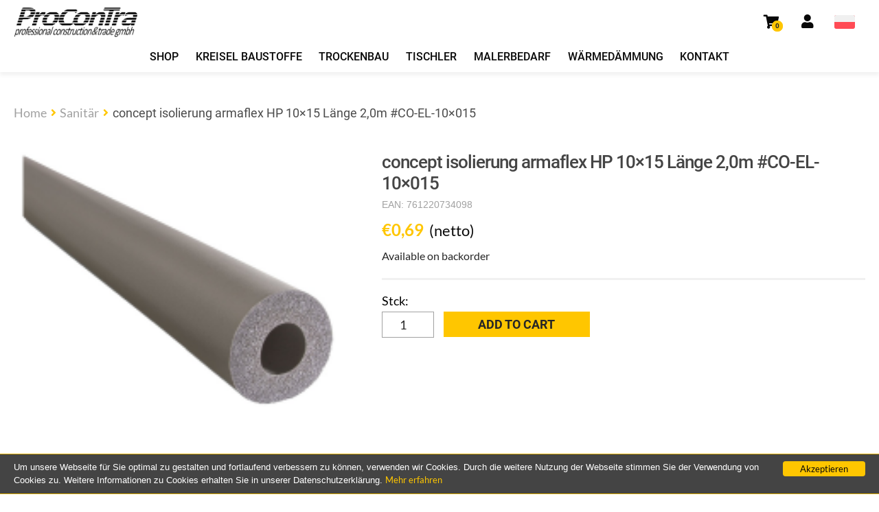

--- FILE ---
content_type: text/html; charset=UTF-8
request_url: https://procontra.shop/produkt/concept-isolierung-armaflex-hp-10x15-laenge-20m-co-el-10x015/
body_size: 14390
content:
<!doctype html>
<html lang="de-DE">

<head>
    <meta name="description" content="Willkommen im Online Baumarkt von ProConTra GMBH. Entdecken Sie hochwertige Baustoffe und eine breite Auswahl für Ihr Bauprojekt. Bei uns finden Sie alles, was Sie für Ihr Bauvorhaben benötigen.">
    <meta charset="UTF-8">
    <meta name="viewport" content="width=device-width, initial-scale=1">
    <link rel="profile" href="http://gmpg.org/xfn/11">
    <link rel="pingback" href="https://procontra.shop/xmlrpc.php">
    <meta name='robots' content='index, follow, max-image-preview:large, max-snippet:-1, max-video-preview:-1' />
<link rel="alternate" hreflang="de" href="https://procontra.shop/produkt/concept-isolierung-armaflex-hp-10x15-laenge-20m-co-el-10x015/" />
<link rel="alternate" hreflang="pl" href="https://procontra.shop/pl/produkt/concept-isolierung-armaflex-hp-10x15-laenge-20m-co-el-10x015/" />
<link rel="alternate" hreflang="x-default" href="https://procontra.shop/produkt/concept-isolierung-armaflex-hp-10x15-laenge-20m-co-el-10x015/" />

	<!-- This site is optimized with the Yoast SEO plugin v21.5 - https://yoast.com/wordpress/plugins/seo/ -->
	<title>concept isolierung armaflex HP 10x15 Länge 2,0m #CO-EL-10x015 - Baumarkt ProConTra GMBH</title>
	<link rel="canonical" href="https://procontra.shop/produkt/concept-isolierung-armaflex-hp-10x15-laenge-20m-co-el-10x015/" />
	<meta property="og:locale" content="de_DE" />
	<meta property="og:type" content="article" />
	<meta property="og:title" content="concept isolierung armaflex HP 10x15 Länge 2,0m #CO-EL-10x015 - Baumarkt ProConTra GMBH" />
	<meta property="og:url" content="https://procontra.shop/produkt/concept-isolierung-armaflex-hp-10x15-laenge-20m-co-el-10x015/" />
	<meta property="og:site_name" content="Baumarkt ProConTra GMBH" />
	<meta property="article:publisher" content="https://www.facebook.com/ProcontraBaustoffe" />
	<meta property="article:modified_time" content="2024-11-06T06:05:10+00:00" />
	<meta property="og:image" content="https://procontra.shop/wp-content/uploads/2023/11/1599030464_q4RR5824.png" />
	<meta property="og:image:width" content="200" />
	<meta property="og:image:height" content="150" />
	<meta property="og:image:type" content="image/png" />
	<meta name="twitter:card" content="summary_large_image" />
	<script type="application/ld+json" class="yoast-schema-graph">{"@context":"https://schema.org","@graph":[{"@type":"WebPage","@id":"https://procontra.shop/produkt/concept-isolierung-armaflex-hp-10x15-laenge-20m-co-el-10x015/","url":"https://procontra.shop/produkt/concept-isolierung-armaflex-hp-10x15-laenge-20m-co-el-10x015/","name":"concept isolierung armaflex HP 10x15 Länge 2,0m #CO-EL-10x015 - Baumarkt ProConTra GMBH","isPartOf":{"@id":"https://procontra.shop/#website"},"primaryImageOfPage":{"@id":"https://procontra.shop/produkt/concept-isolierung-armaflex-hp-10x15-laenge-20m-co-el-10x015/#primaryimage"},"image":{"@id":"https://procontra.shop/produkt/concept-isolierung-armaflex-hp-10x15-laenge-20m-co-el-10x015/#primaryimage"},"thumbnailUrl":"https://procontra.shop/wp-content/uploads/2023/11/1599030464_q4RR5824.png","datePublished":"2023-11-02T10:24:24+00:00","dateModified":"2024-11-06T06:05:10+00:00","breadcrumb":{"@id":"https://procontra.shop/produkt/concept-isolierung-armaflex-hp-10x15-laenge-20m-co-el-10x015/#breadcrumb"},"inLanguage":"de","potentialAction":[{"@type":"ReadAction","target":["https://procontra.shop/produkt/concept-isolierung-armaflex-hp-10x15-laenge-20m-co-el-10x015/"]}]},{"@type":"ImageObject","inLanguage":"de","@id":"https://procontra.shop/produkt/concept-isolierung-armaflex-hp-10x15-laenge-20m-co-el-10x015/#primaryimage","url":"https://procontra.shop/wp-content/uploads/2023/11/1599030464_q4RR5824.png","contentUrl":"https://procontra.shop/wp-content/uploads/2023/11/1599030464_q4RR5824.png","width":200,"height":150},{"@type":"BreadcrumbList","@id":"https://procontra.shop/produkt/concept-isolierung-armaflex-hp-10x15-laenge-20m-co-el-10x015/#breadcrumb","itemListElement":[{"@type":"ListItem","position":1,"name":"Strona główna","item":"https://procontra.shop/"},{"@type":"ListItem","position":2,"name":"Shop","item":"https://procontra.shop/shop/"},{"@type":"ListItem","position":3,"name":"concept isolierung armaflex HP 10&#215;15 Länge 2,0m #CO-EL-10&#215;015"}]},{"@type":"WebSite","@id":"https://procontra.shop/#website","url":"https://procontra.shop/","name":"Baumarkt ProConTra GMBH","description":"SoliDe Grundlagen, SoliDe Materialien","publisher":{"@id":"https://procontra.shop/#organization"},"potentialAction":[{"@type":"SearchAction","target":{"@type":"EntryPoint","urlTemplate":"https://procontra.shop/?s={search_term_string}"},"query-input":"required name=search_term_string"}],"inLanguage":"de"},{"@type":"Organization","@id":"https://procontra.shop/#organization","name":"ProcontraGmbH","alternateName":"ProConTra","url":"https://procontra.shop/","logo":{"@type":"ImageObject","inLanguage":"de","@id":"https://procontra.shop/#/schema/logo/image/","url":"https://procontra.shop/wp-content/uploads/2021/04/cropped-logo-1.png","contentUrl":"https://procontra.shop/wp-content/uploads/2021/04/cropped-logo-1.png","width":400,"height":97,"caption":"ProcontraGmbH"},"image":{"@id":"https://procontra.shop/#/schema/logo/image/"},"sameAs":["https://www.facebook.com/ProcontraBaustoffe"]}]}</script>
	<!-- / Yoast SEO plugin. -->


<link rel='dns-prefetch' href='//www.googletagmanager.com' />
<link rel="alternate" type="application/rss+xml" title="Baumarkt ProConTra GMBH &raquo; Feed" href="https://procontra.shop/feed/" />
<link rel="alternate" type="application/rss+xml" title="Baumarkt ProConTra GMBH &raquo; Kommentar-Feed" href="https://procontra.shop/comments/feed/" />
<link rel="alternate" type="application/rss+xml" title="Baumarkt ProConTra GMBH &raquo; concept isolierung armaflex HP 10&#215;15 Länge 2,0m #CO-EL-10&#215;015-Kommentar-Feed" href="https://procontra.shop/produkt/concept-isolierung-armaflex-hp-10x15-laenge-20m-co-el-10x015/feed/" />
<style id='wp-img-auto-sizes-contain-inline-css'>
img:is([sizes=auto i],[sizes^="auto," i]){contain-intrinsic-size:3000px 1500px}
/*# sourceURL=wp-img-auto-sizes-contain-inline-css */
</style>
<link rel='stylesheet' id='wp-block-library-css' href='https://procontra.shop/wp-includes/css/dist/block-library/style.min.css?ver=6.9' media='all' />
<style id='global-styles-inline-css'>
:root{--wp--preset--aspect-ratio--square: 1;--wp--preset--aspect-ratio--4-3: 4/3;--wp--preset--aspect-ratio--3-4: 3/4;--wp--preset--aspect-ratio--3-2: 3/2;--wp--preset--aspect-ratio--2-3: 2/3;--wp--preset--aspect-ratio--16-9: 16/9;--wp--preset--aspect-ratio--9-16: 9/16;--wp--preset--color--black: #000000;--wp--preset--color--cyan-bluish-gray: #abb8c3;--wp--preset--color--white: #ffffff;--wp--preset--color--pale-pink: #f78da7;--wp--preset--color--vivid-red: #cf2e2e;--wp--preset--color--luminous-vivid-orange: #ff6900;--wp--preset--color--luminous-vivid-amber: #fcb900;--wp--preset--color--light-green-cyan: #7bdcb5;--wp--preset--color--vivid-green-cyan: #00d084;--wp--preset--color--pale-cyan-blue: #8ed1fc;--wp--preset--color--vivid-cyan-blue: #0693e3;--wp--preset--color--vivid-purple: #9b51e0;--wp--preset--gradient--vivid-cyan-blue-to-vivid-purple: linear-gradient(135deg,rgb(6,147,227) 0%,rgb(155,81,224) 100%);--wp--preset--gradient--light-green-cyan-to-vivid-green-cyan: linear-gradient(135deg,rgb(122,220,180) 0%,rgb(0,208,130) 100%);--wp--preset--gradient--luminous-vivid-amber-to-luminous-vivid-orange: linear-gradient(135deg,rgb(252,185,0) 0%,rgb(255,105,0) 100%);--wp--preset--gradient--luminous-vivid-orange-to-vivid-red: linear-gradient(135deg,rgb(255,105,0) 0%,rgb(207,46,46) 100%);--wp--preset--gradient--very-light-gray-to-cyan-bluish-gray: linear-gradient(135deg,rgb(238,238,238) 0%,rgb(169,184,195) 100%);--wp--preset--gradient--cool-to-warm-spectrum: linear-gradient(135deg,rgb(74,234,220) 0%,rgb(151,120,209) 20%,rgb(207,42,186) 40%,rgb(238,44,130) 60%,rgb(251,105,98) 80%,rgb(254,248,76) 100%);--wp--preset--gradient--blush-light-purple: linear-gradient(135deg,rgb(255,206,236) 0%,rgb(152,150,240) 100%);--wp--preset--gradient--blush-bordeaux: linear-gradient(135deg,rgb(254,205,165) 0%,rgb(254,45,45) 50%,rgb(107,0,62) 100%);--wp--preset--gradient--luminous-dusk: linear-gradient(135deg,rgb(255,203,112) 0%,rgb(199,81,192) 50%,rgb(65,88,208) 100%);--wp--preset--gradient--pale-ocean: linear-gradient(135deg,rgb(255,245,203) 0%,rgb(182,227,212) 50%,rgb(51,167,181) 100%);--wp--preset--gradient--electric-grass: linear-gradient(135deg,rgb(202,248,128) 0%,rgb(113,206,126) 100%);--wp--preset--gradient--midnight: linear-gradient(135deg,rgb(2,3,129) 0%,rgb(40,116,252) 100%);--wp--preset--font-size--small: 14px;--wp--preset--font-size--medium: 23px;--wp--preset--font-size--large: 26px;--wp--preset--font-size--x-large: 42px;--wp--preset--font-size--normal: 16px;--wp--preset--font-size--huge: 37px;--wp--preset--spacing--20: 0.44rem;--wp--preset--spacing--30: 0.67rem;--wp--preset--spacing--40: 1rem;--wp--preset--spacing--50: 1.5rem;--wp--preset--spacing--60: 2.25rem;--wp--preset--spacing--70: 3.38rem;--wp--preset--spacing--80: 5.06rem;--wp--preset--shadow--natural: 6px 6px 9px rgba(0, 0, 0, 0.2);--wp--preset--shadow--deep: 12px 12px 50px rgba(0, 0, 0, 0.4);--wp--preset--shadow--sharp: 6px 6px 0px rgba(0, 0, 0, 0.2);--wp--preset--shadow--outlined: 6px 6px 0px -3px rgb(255, 255, 255), 6px 6px rgb(0, 0, 0);--wp--preset--shadow--crisp: 6px 6px 0px rgb(0, 0, 0);}:where(.is-layout-flex){gap: 0.5em;}:where(.is-layout-grid){gap: 0.5em;}body .is-layout-flex{display: flex;}.is-layout-flex{flex-wrap: wrap;align-items: center;}.is-layout-flex > :is(*, div){margin: 0;}body .is-layout-grid{display: grid;}.is-layout-grid > :is(*, div){margin: 0;}:where(.wp-block-columns.is-layout-flex){gap: 2em;}:where(.wp-block-columns.is-layout-grid){gap: 2em;}:where(.wp-block-post-template.is-layout-flex){gap: 1.25em;}:where(.wp-block-post-template.is-layout-grid){gap: 1.25em;}.has-black-color{color: var(--wp--preset--color--black) !important;}.has-cyan-bluish-gray-color{color: var(--wp--preset--color--cyan-bluish-gray) !important;}.has-white-color{color: var(--wp--preset--color--white) !important;}.has-pale-pink-color{color: var(--wp--preset--color--pale-pink) !important;}.has-vivid-red-color{color: var(--wp--preset--color--vivid-red) !important;}.has-luminous-vivid-orange-color{color: var(--wp--preset--color--luminous-vivid-orange) !important;}.has-luminous-vivid-amber-color{color: var(--wp--preset--color--luminous-vivid-amber) !important;}.has-light-green-cyan-color{color: var(--wp--preset--color--light-green-cyan) !important;}.has-vivid-green-cyan-color{color: var(--wp--preset--color--vivid-green-cyan) !important;}.has-pale-cyan-blue-color{color: var(--wp--preset--color--pale-cyan-blue) !important;}.has-vivid-cyan-blue-color{color: var(--wp--preset--color--vivid-cyan-blue) !important;}.has-vivid-purple-color{color: var(--wp--preset--color--vivid-purple) !important;}.has-black-background-color{background-color: var(--wp--preset--color--black) !important;}.has-cyan-bluish-gray-background-color{background-color: var(--wp--preset--color--cyan-bluish-gray) !important;}.has-white-background-color{background-color: var(--wp--preset--color--white) !important;}.has-pale-pink-background-color{background-color: var(--wp--preset--color--pale-pink) !important;}.has-vivid-red-background-color{background-color: var(--wp--preset--color--vivid-red) !important;}.has-luminous-vivid-orange-background-color{background-color: var(--wp--preset--color--luminous-vivid-orange) !important;}.has-luminous-vivid-amber-background-color{background-color: var(--wp--preset--color--luminous-vivid-amber) !important;}.has-light-green-cyan-background-color{background-color: var(--wp--preset--color--light-green-cyan) !important;}.has-vivid-green-cyan-background-color{background-color: var(--wp--preset--color--vivid-green-cyan) !important;}.has-pale-cyan-blue-background-color{background-color: var(--wp--preset--color--pale-cyan-blue) !important;}.has-vivid-cyan-blue-background-color{background-color: var(--wp--preset--color--vivid-cyan-blue) !important;}.has-vivid-purple-background-color{background-color: var(--wp--preset--color--vivid-purple) !important;}.has-black-border-color{border-color: var(--wp--preset--color--black) !important;}.has-cyan-bluish-gray-border-color{border-color: var(--wp--preset--color--cyan-bluish-gray) !important;}.has-white-border-color{border-color: var(--wp--preset--color--white) !important;}.has-pale-pink-border-color{border-color: var(--wp--preset--color--pale-pink) !important;}.has-vivid-red-border-color{border-color: var(--wp--preset--color--vivid-red) !important;}.has-luminous-vivid-orange-border-color{border-color: var(--wp--preset--color--luminous-vivid-orange) !important;}.has-luminous-vivid-amber-border-color{border-color: var(--wp--preset--color--luminous-vivid-amber) !important;}.has-light-green-cyan-border-color{border-color: var(--wp--preset--color--light-green-cyan) !important;}.has-vivid-green-cyan-border-color{border-color: var(--wp--preset--color--vivid-green-cyan) !important;}.has-pale-cyan-blue-border-color{border-color: var(--wp--preset--color--pale-cyan-blue) !important;}.has-vivid-cyan-blue-border-color{border-color: var(--wp--preset--color--vivid-cyan-blue) !important;}.has-vivid-purple-border-color{border-color: var(--wp--preset--color--vivid-purple) !important;}.has-vivid-cyan-blue-to-vivid-purple-gradient-background{background: var(--wp--preset--gradient--vivid-cyan-blue-to-vivid-purple) !important;}.has-light-green-cyan-to-vivid-green-cyan-gradient-background{background: var(--wp--preset--gradient--light-green-cyan-to-vivid-green-cyan) !important;}.has-luminous-vivid-amber-to-luminous-vivid-orange-gradient-background{background: var(--wp--preset--gradient--luminous-vivid-amber-to-luminous-vivid-orange) !important;}.has-luminous-vivid-orange-to-vivid-red-gradient-background{background: var(--wp--preset--gradient--luminous-vivid-orange-to-vivid-red) !important;}.has-very-light-gray-to-cyan-bluish-gray-gradient-background{background: var(--wp--preset--gradient--very-light-gray-to-cyan-bluish-gray) !important;}.has-cool-to-warm-spectrum-gradient-background{background: var(--wp--preset--gradient--cool-to-warm-spectrum) !important;}.has-blush-light-purple-gradient-background{background: var(--wp--preset--gradient--blush-light-purple) !important;}.has-blush-bordeaux-gradient-background{background: var(--wp--preset--gradient--blush-bordeaux) !important;}.has-luminous-dusk-gradient-background{background: var(--wp--preset--gradient--luminous-dusk) !important;}.has-pale-ocean-gradient-background{background: var(--wp--preset--gradient--pale-ocean) !important;}.has-electric-grass-gradient-background{background: var(--wp--preset--gradient--electric-grass) !important;}.has-midnight-gradient-background{background: var(--wp--preset--gradient--midnight) !important;}.has-small-font-size{font-size: var(--wp--preset--font-size--small) !important;}.has-medium-font-size{font-size: var(--wp--preset--font-size--medium) !important;}.has-large-font-size{font-size: var(--wp--preset--font-size--large) !important;}.has-x-large-font-size{font-size: var(--wp--preset--font-size--x-large) !important;}
/*# sourceURL=global-styles-inline-css */
</style>

<style id='classic-theme-styles-inline-css'>
/*! This file is auto-generated */
.wp-block-button__link{color:#fff;background-color:#32373c;border-radius:9999px;box-shadow:none;text-decoration:none;padding:calc(.667em + 2px) calc(1.333em + 2px);font-size:1.125em}.wp-block-file__button{background:#32373c;color:#fff;text-decoration:none}
/*# sourceURL=/wp-includes/css/classic-themes.min.css */
</style>
<link rel='stylesheet' id='storefront-gutenberg-blocks-css' href='https://procontra.shop/wp-content/themes/storefront/assets/css/base/gutenberg-blocks.css?ver=4.5.2' media='all' />
<style id='storefront-gutenberg-blocks-inline-css'>

				.wp-block-button__link:not(.has-text-color) {
					color: #333333;
				}

				.wp-block-button__link:not(.has-text-color):hover,
				.wp-block-button__link:not(.has-text-color):focus,
				.wp-block-button__link:not(.has-text-color):active {
					color: #333333;
				}

				.wp-block-button__link:not(.has-background) {
					background-color: #eeeeee;
				}

				.wp-block-button__link:not(.has-background):hover,
				.wp-block-button__link:not(.has-background):focus,
				.wp-block-button__link:not(.has-background):active {
					border-color: #d5d5d5;
					background-color: #d5d5d5;
				}

				.wc-block-grid__products .wc-block-grid__product .wp-block-button__link {
					background-color: #eeeeee;
					border-color: #eeeeee;
					color: #333333;
				}

				.wp-block-quote footer,
				.wp-block-quote cite,
				.wp-block-quote__citation {
					color: #6d6d6d;
				}

				.wp-block-pullquote cite,
				.wp-block-pullquote footer,
				.wp-block-pullquote__citation {
					color: #6d6d6d;
				}

				.wp-block-image figcaption {
					color: #6d6d6d;
				}

				.wp-block-separator.is-style-dots::before {
					color: #333333;
				}

				.wp-block-file a.wp-block-file__button {
					color: #333333;
					background-color: #eeeeee;
					border-color: #eeeeee;
				}

				.wp-block-file a.wp-block-file__button:hover,
				.wp-block-file a.wp-block-file__button:focus,
				.wp-block-file a.wp-block-file__button:active {
					color: #333333;
					background-color: #d5d5d5;
				}

				.wp-block-code,
				.wp-block-preformatted pre {
					color: #6d6d6d;
				}

				.wp-block-table:not( .has-background ):not( .is-style-stripes ) tbody tr:nth-child(2n) td {
					background-color: #fdfdfd;
				}

				.wp-block-cover .wp-block-cover__inner-container h1:not(.has-text-color),
				.wp-block-cover .wp-block-cover__inner-container h2:not(.has-text-color),
				.wp-block-cover .wp-block-cover__inner-container h3:not(.has-text-color),
				.wp-block-cover .wp-block-cover__inner-container h4:not(.has-text-color),
				.wp-block-cover .wp-block-cover__inner-container h5:not(.has-text-color),
				.wp-block-cover .wp-block-cover__inner-container h6:not(.has-text-color) {
					color: #000000;
				}

				.wc-block-components-price-slider__range-input-progress,
				.rtl .wc-block-components-price-slider__range-input-progress {
					--range-color: #7f54b3;
				}

				/* Target only IE11 */
				@media all and (-ms-high-contrast: none), (-ms-high-contrast: active) {
					.wc-block-components-price-slider__range-input-progress {
						background: #7f54b3;
					}
				}

				.wc-block-components-button:not(.is-link) {
					background-color: #333333;
					color: #ffffff;
				}

				.wc-block-components-button:not(.is-link):hover,
				.wc-block-components-button:not(.is-link):focus,
				.wc-block-components-button:not(.is-link):active {
					background-color: #1a1a1a;
					color: #ffffff;
				}

				.wc-block-components-button:not(.is-link):disabled {
					background-color: #333333;
					color: #ffffff;
				}

				.wc-block-cart__submit-container {
					background-color: #ffffff;
				}

				.wc-block-cart__submit-container::before {
					color: rgba(220,220,220,0.5);
				}

				.wc-block-components-order-summary-item__quantity {
					background-color: #ffffff;
					border-color: #6d6d6d;
					box-shadow: 0 0 0 2px #ffffff;
					color: #6d6d6d;
				}
			
/*# sourceURL=storefront-gutenberg-blocks-inline-css */
</style>
<link rel='stylesheet' id='wpml-blocks-css' href='https://procontra.shop/wp-content/plugins/sitepress-multilingual-cms/dist/css/blocks/styles.css?ver=4.6.8' media='all' />
<link rel='stylesheet' id='contact-form-7-css' href='https://procontra.shop/wp-content/plugins/contact-form-7/includes/css/styles.css?ver=6.1.4' media='all' />
<link rel='stylesheet' id='photoswipe-css' href='https://procontra.shop/wp-content/plugins/woocommerce/assets/css/photoswipe/photoswipe.min.css?ver=8.3.3' media='all' />
<link rel='stylesheet' id='photoswipe-default-skin-css' href='https://procontra.shop/wp-content/plugins/woocommerce/assets/css/photoswipe/default-skin/default-skin.min.css?ver=8.3.3' media='all' />
<style id='woocommerce-inline-inline-css'>
.woocommerce form .form-row .required { visibility: visible; }
/*# sourceURL=woocommerce-inline-inline-css */
</style>
<link rel='stylesheet' id='wpml-menu-item-0-css' href='https://procontra.shop/wp-content/plugins/sitepress-multilingual-cms/templates/language-switchers/menu-item/style.min.css?ver=1' media='all' />
<link rel='stylesheet' id='storefront-style-css' href='https://procontra.shop/wp-content/themes/storefront/style.css?ver=4.5.2' media='all' />
<style id='storefront-style-inline-css'>

			.main-navigation ul li a,
			.site-title a,
			ul.menu li a,
			.site-branding h1 a,
			button.menu-toggle,
			button.menu-toggle:hover,
			.handheld-navigation .dropdown-toggle {
				color: #333333;
			}

			button.menu-toggle,
			button.menu-toggle:hover {
				border-color: #333333;
			}

			.main-navigation ul li a:hover,
			.main-navigation ul li:hover > a,
			.site-title a:hover,
			.site-header ul.menu li.current-menu-item > a {
				color: #747474;
			}

			table:not( .has-background ) th {
				background-color: #f8f8f8;
			}

			table:not( .has-background ) tbody td {
				background-color: #fdfdfd;
			}

			table:not( .has-background ) tbody tr:nth-child(2n) td,
			fieldset,
			fieldset legend {
				background-color: #fbfbfb;
			}

			.site-header,
			.secondary-navigation ul ul,
			.main-navigation ul.menu > li.menu-item-has-children:after,
			.secondary-navigation ul.menu ul,
			.storefront-handheld-footer-bar,
			.storefront-handheld-footer-bar ul li > a,
			.storefront-handheld-footer-bar ul li.search .site-search,
			button.menu-toggle,
			button.menu-toggle:hover {
				background-color: #ffffff;
			}

			p.site-description,
			.site-header,
			.storefront-handheld-footer-bar {
				color: #404040;
			}

			button.menu-toggle:after,
			button.menu-toggle:before,
			button.menu-toggle span:before {
				background-color: #333333;
			}

			h1, h2, h3, h4, h5, h6, .wc-block-grid__product-title {
				color: #333333;
			}

			.widget h1 {
				border-bottom-color: #333333;
			}

			body,
			.secondary-navigation a {
				color: #6d6d6d;
			}

			.widget-area .widget a,
			.hentry .entry-header .posted-on a,
			.hentry .entry-header .post-author a,
			.hentry .entry-header .post-comments a,
			.hentry .entry-header .byline a {
				color: #727272;
			}

			a {
				color: #7f54b3;
			}

			a:focus,
			button:focus,
			.button.alt:focus,
			input:focus,
			textarea:focus,
			input[type="button"]:focus,
			input[type="reset"]:focus,
			input[type="submit"]:focus,
			input[type="email"]:focus,
			input[type="tel"]:focus,
			input[type="url"]:focus,
			input[type="password"]:focus,
			input[type="search"]:focus {
				outline-color: #7f54b3;
			}

			button, input[type="button"], input[type="reset"], input[type="submit"], .button, .widget a.button {
				background-color: #eeeeee;
				border-color: #eeeeee;
				color: #333333;
			}

			button:hover, input[type="button"]:hover, input[type="reset"]:hover, input[type="submit"]:hover, .button:hover, .widget a.button:hover {
				background-color: #d5d5d5;
				border-color: #d5d5d5;
				color: #333333;
			}

			button.alt, input[type="button"].alt, input[type="reset"].alt, input[type="submit"].alt, .button.alt, .widget-area .widget a.button.alt {
				background-color: #333333;
				border-color: #333333;
				color: #ffffff;
			}

			button.alt:hover, input[type="button"].alt:hover, input[type="reset"].alt:hover, input[type="submit"].alt:hover, .button.alt:hover, .widget-area .widget a.button.alt:hover {
				background-color: #1a1a1a;
				border-color: #1a1a1a;
				color: #ffffff;
			}

			.pagination .page-numbers li .page-numbers.current {
				background-color: #e6e6e6;
				color: #636363;
			}

			#comments .comment-list .comment-content .comment-text {
				background-color: #f8f8f8;
			}

			.site-footer {
				background-color: #f0f0f0;
				color: #6d6d6d;
			}

			.site-footer a:not(.button):not(.components-button) {
				color: #333333;
			}

			.site-footer .storefront-handheld-footer-bar a:not(.button):not(.components-button) {
				color: #333333;
			}

			.site-footer h1, .site-footer h2, .site-footer h3, .site-footer h4, .site-footer h5, .site-footer h6, .site-footer .widget .widget-title, .site-footer .widget .widgettitle {
				color: #333333;
			}

			.page-template-template-homepage.has-post-thumbnail .type-page.has-post-thumbnail .entry-title {
				color: #000000;
			}

			.page-template-template-homepage.has-post-thumbnail .type-page.has-post-thumbnail .entry-content {
				color: #000000;
			}

			@media screen and ( min-width: 768px ) {
				.secondary-navigation ul.menu a:hover {
					color: #595959;
				}

				.secondary-navigation ul.menu a {
					color: #404040;
				}

				.main-navigation ul.menu ul.sub-menu,
				.main-navigation ul.nav-menu ul.children {
					background-color: #f0f0f0;
				}

				.site-header {
					border-bottom-color: #f0f0f0;
				}
			}
/*# sourceURL=storefront-style-inline-css */
</style>
<link rel='stylesheet' id='cwt-css' href='https://procontra.shop/wp-content/themes/storefront-child/dist/main.css?ver=1.0.6' media='all' />
<link rel='stylesheet' id='storefront-icons-css' href='https://procontra.shop/wp-content/themes/storefront/assets/css/base/icons.css?ver=4.5.2' media='all' />
<link rel='stylesheet' id='storefront-woocommerce-style-css' href='https://procontra.shop/wp-content/themes/storefront/assets/css/woocommerce/woocommerce.css?ver=4.5.2' media='all' />
<style id='storefront-woocommerce-style-inline-css'>
@font-face {
				font-family: star;
				src: url(https://procontra.shop/wp-content/plugins/woocommerce/assets/fonts/star.eot);
				src:
					url(https://procontra.shop/wp-content/plugins/woocommerce/assets/fonts/star.eot?#iefix) format("embedded-opentype"),
					url(https://procontra.shop/wp-content/plugins/woocommerce/assets/fonts/star.woff) format("woff"),
					url(https://procontra.shop/wp-content/plugins/woocommerce/assets/fonts/star.ttf) format("truetype"),
					url(https://procontra.shop/wp-content/plugins/woocommerce/assets/fonts/star.svg#star) format("svg");
				font-weight: 400;
				font-style: normal;
			}
			@font-face {
				font-family: WooCommerce;
				src: url(https://procontra.shop/wp-content/plugins/woocommerce/assets/fonts/WooCommerce.eot);
				src:
					url(https://procontra.shop/wp-content/plugins/woocommerce/assets/fonts/WooCommerce.eot?#iefix) format("embedded-opentype"),
					url(https://procontra.shop/wp-content/plugins/woocommerce/assets/fonts/WooCommerce.woff) format("woff"),
					url(https://procontra.shop/wp-content/plugins/woocommerce/assets/fonts/WooCommerce.ttf) format("truetype"),
					url(https://procontra.shop/wp-content/plugins/woocommerce/assets/fonts/WooCommerce.svg#WooCommerce) format("svg");
				font-weight: 400;
				font-style: normal;
			}

			a.cart-contents,
			.site-header-cart .widget_shopping_cart a {
				color: #333333;
			}

			a.cart-contents:hover,
			.site-header-cart .widget_shopping_cart a:hover,
			.site-header-cart:hover > li > a {
				color: #747474;
			}

			table.cart td.product-remove,
			table.cart td.actions {
				border-top-color: #ffffff;
			}

			.storefront-handheld-footer-bar ul li.cart .count {
				background-color: #333333;
				color: #ffffff;
				border-color: #ffffff;
			}

			.woocommerce-tabs ul.tabs li.active a,
			ul.products li.product .price,
			.onsale,
			.wc-block-grid__product-onsale,
			.widget_search form:before,
			.widget_product_search form:before {
				color: #6d6d6d;
			}

			.woocommerce-breadcrumb a,
			a.woocommerce-review-link,
			.product_meta a {
				color: #727272;
			}

			.wc-block-grid__product-onsale,
			.onsale {
				border-color: #6d6d6d;
			}

			.star-rating span:before,
			.quantity .plus, .quantity .minus,
			p.stars a:hover:after,
			p.stars a:after,
			.star-rating span:before,
			#payment .payment_methods li input[type=radio]:first-child:checked+label:before {
				color: #7f54b3;
			}

			.widget_price_filter .ui-slider .ui-slider-range,
			.widget_price_filter .ui-slider .ui-slider-handle {
				background-color: #7f54b3;
			}

			.order_details {
				background-color: #f8f8f8;
			}

			.order_details > li {
				border-bottom: 1px dotted #e3e3e3;
			}

			.order_details:before,
			.order_details:after {
				background: -webkit-linear-gradient(transparent 0,transparent 0),-webkit-linear-gradient(135deg,#f8f8f8 33.33%,transparent 33.33%),-webkit-linear-gradient(45deg,#f8f8f8 33.33%,transparent 33.33%)
			}

			#order_review {
				background-color: #ffffff;
			}

			#payment .payment_methods > li .payment_box,
			#payment .place-order {
				background-color: #fafafa;
			}

			#payment .payment_methods > li:not(.woocommerce-notice) {
				background-color: #f5f5f5;
			}

			#payment .payment_methods > li:not(.woocommerce-notice):hover {
				background-color: #f0f0f0;
			}

			.woocommerce-pagination .page-numbers li .page-numbers.current {
				background-color: #e6e6e6;
				color: #636363;
			}

			.wc-block-grid__product-onsale,
			.onsale,
			.woocommerce-pagination .page-numbers li .page-numbers:not(.current) {
				color: #6d6d6d;
			}

			p.stars a:before,
			p.stars a:hover~a:before,
			p.stars.selected a.active~a:before {
				color: #6d6d6d;
			}

			p.stars.selected a.active:before,
			p.stars:hover a:before,
			p.stars.selected a:not(.active):before,
			p.stars.selected a.active:before {
				color: #7f54b3;
			}

			.single-product div.product .woocommerce-product-gallery .woocommerce-product-gallery__trigger {
				background-color: #eeeeee;
				color: #333333;
			}

			.single-product div.product .woocommerce-product-gallery .woocommerce-product-gallery__trigger:hover {
				background-color: #d5d5d5;
				border-color: #d5d5d5;
				color: #333333;
			}

			.button.added_to_cart:focus,
			.button.wc-forward:focus {
				outline-color: #7f54b3;
			}

			.added_to_cart,
			.site-header-cart .widget_shopping_cart a.button,
			.wc-block-grid__products .wc-block-grid__product .wp-block-button__link {
				background-color: #eeeeee;
				border-color: #eeeeee;
				color: #333333;
			}

			.added_to_cart:hover,
			.site-header-cart .widget_shopping_cart a.button:hover,
			.wc-block-grid__products .wc-block-grid__product .wp-block-button__link:hover {
				background-color: #d5d5d5;
				border-color: #d5d5d5;
				color: #333333;
			}

			.added_to_cart.alt, .added_to_cart, .widget a.button.checkout {
				background-color: #333333;
				border-color: #333333;
				color: #ffffff;
			}

			.added_to_cart.alt:hover, .added_to_cart:hover, .widget a.button.checkout:hover {
				background-color: #1a1a1a;
				border-color: #1a1a1a;
				color: #ffffff;
			}

			.button.loading {
				color: #eeeeee;
			}

			.button.loading:hover {
				background-color: #eeeeee;
			}

			.button.loading:after {
				color: #333333;
			}

			@media screen and ( min-width: 768px ) {
				.site-header-cart .widget_shopping_cart,
				.site-header .product_list_widget li .quantity {
					color: #404040;
				}

				.site-header-cart .widget_shopping_cart .buttons,
				.site-header-cart .widget_shopping_cart .total {
					background-color: #f5f5f5;
				}

				.site-header-cart .widget_shopping_cart {
					background-color: #f0f0f0;
				}
			}
				.storefront-product-pagination a {
					color: #6d6d6d;
					background-color: #ffffff;
				}
				.storefront-sticky-add-to-cart {
					color: #6d6d6d;
					background-color: #ffffff;
				}

				.storefront-sticky-add-to-cart a:not(.button) {
					color: #333333;
				}
/*# sourceURL=storefront-woocommerce-style-inline-css */
</style>
<link rel='stylesheet' id='storefront-child-style-css' href='https://procontra.shop/wp-content/themes/storefront-child/style.css?ver=1.0.6' media='all' />
<script id="wpml-cookie-js-extra">
var wpml_cookies = {"wp-wpml_current_language":{"value":"de","expires":1,"path":"/"}};
var wpml_cookies = {"wp-wpml_current_language":{"value":"de","expires":1,"path":"/"}};
//# sourceURL=wpml-cookie-js-extra
</script>
<script src="https://procontra.shop/wp-content/plugins/sitepress-multilingual-cms/res/js/cookies/language-cookie.js?ver=4.6.8" id="wpml-cookie-js" defer data-wp-strategy="defer"></script>
<script src="https://procontra.shop/wp-includes/js/jquery/jquery.min.js?ver=3.7.1" id="jquery-core-js"></script>
<script src="https://procontra.shop/wp-includes/js/jquery/jquery-migrate.min.js?ver=3.4.1" id="jquery-migrate-js"></script>
<script src="https://procontra.shop/wp-content/plugins/woocommerce/assets/js/jquery-blockui/jquery.blockUI.min.js?ver=2.7.0-wc.8.3.3" id="jquery-blockui-js" defer data-wp-strategy="defer"></script>
<script id="wc-add-to-cart-js-extra">
var wc_add_to_cart_params = {"ajax_url":"/wp-admin/admin-ajax.php","wc_ajax_url":"/?wc-ajax=%%endpoint%%","i18n_view_cart":"View cart","cart_url":"https://procontra.shop/warenkorb/","is_cart":"","cart_redirect_after_add":"no"};
//# sourceURL=wc-add-to-cart-js-extra
</script>
<script src="https://procontra.shop/wp-content/plugins/woocommerce/assets/js/frontend/add-to-cart.min.js?ver=8.3.3" id="wc-add-to-cart-js" defer data-wp-strategy="defer"></script>
<script src="https://procontra.shop/wp-content/plugins/woocommerce/assets/js/zoom/jquery.zoom.min.js?ver=1.7.21-wc.8.3.3" id="zoom-js" defer data-wp-strategy="defer"></script>
<script src="https://procontra.shop/wp-content/plugins/woocommerce/assets/js/flexslider/jquery.flexslider.min.js?ver=2.7.2-wc.8.3.3" id="flexslider-js" defer data-wp-strategy="defer"></script>
<script src="https://procontra.shop/wp-content/plugins/woocommerce/assets/js/photoswipe/photoswipe.min.js?ver=4.1.1-wc.8.3.3" id="photoswipe-js" defer data-wp-strategy="defer"></script>
<script src="https://procontra.shop/wp-content/plugins/woocommerce/assets/js/photoswipe/photoswipe-ui-default.min.js?ver=4.1.1-wc.8.3.3" id="photoswipe-ui-default-js" defer data-wp-strategy="defer"></script>
<script id="wc-single-product-js-extra">
var wc_single_product_params = {"i18n_required_rating_text":"Please select a rating","review_rating_required":"yes","flexslider":{"rtl":false,"animation":"slide","smoothHeight":true,"directionNav":false,"controlNav":"thumbnails","slideshow":false,"animationSpeed":500,"animationLoop":false,"allowOneSlide":false},"zoom_enabled":"1","zoom_options":[],"photoswipe_enabled":"1","photoswipe_options":{"shareEl":false,"closeOnScroll":false,"history":false,"hideAnimationDuration":0,"showAnimationDuration":0},"flexslider_enabled":"1"};
//# sourceURL=wc-single-product-js-extra
</script>
<script src="https://procontra.shop/wp-content/plugins/woocommerce/assets/js/frontend/single-product.min.js?ver=8.3.3" id="wc-single-product-js" defer data-wp-strategy="defer"></script>
<script src="https://procontra.shop/wp-content/plugins/woocommerce/assets/js/js-cookie/js.cookie.min.js?ver=2.1.4-wc.8.3.3" id="js-cookie-js" defer data-wp-strategy="defer"></script>
<script id="woocommerce-js-extra">
var woocommerce_params = {"ajax_url":"/wp-admin/admin-ajax.php","wc_ajax_url":"/?wc-ajax=%%endpoint%%"};
//# sourceURL=woocommerce-js-extra
</script>
<script src="https://procontra.shop/wp-content/plugins/woocommerce/assets/js/frontend/woocommerce.min.js?ver=8.3.3" id="woocommerce-js" defer data-wp-strategy="defer"></script>
<script id="wc-cart-fragments-js-extra">
var wc_cart_fragments_params = {"ajax_url":"/wp-admin/admin-ajax.php","wc_ajax_url":"/?wc-ajax=%%endpoint%%","cart_hash_key":"wc_cart_hash_db39e93d6fc40132a44f6a38c22a4e63-de","fragment_name":"wc_fragments_db39e93d6fc40132a44f6a38c22a4e63","request_timeout":"5000"};
//# sourceURL=wc-cart-fragments-js-extra
</script>
<script src="https://procontra.shop/wp-content/plugins/woocommerce/assets/js/frontend/cart-fragments.min.js?ver=8.3.3" id="wc-cart-fragments-js" defer data-wp-strategy="defer"></script>

<!-- Google Tag (gtac.js) durch Site-Kit hinzugefügt -->
<!-- Von Site Kit hinzugefügtes Google-Analytics-Snippet -->
<script src="https://www.googletagmanager.com/gtag/js?id=GT-M6JH3N8" id="google_gtagjs-js" async></script>
<script id="google_gtagjs-js-after">
window.dataLayer = window.dataLayer || [];function gtag(){dataLayer.push(arguments);}
gtag("set","linker",{"domains":["procontra.shop"]});
gtag("js", new Date());
gtag("set", "developer_id.dZTNiMT", true);
gtag("config", "GT-M6JH3N8");
//# sourceURL=google_gtagjs-js-after
</script>
<link rel='shortlink' href='https://procontra.shop/?p=4107' />
<meta name="generator" content="WPML ver:4.6.8 stt:3,40;" />
<meta name="generator" content="Site Kit by Google 1.170.0" />	<noscript><style>.woocommerce-product-gallery{ opacity: 1 !important; }</style></noscript>
	<link rel="icon" href="https://procontra.shop/wp-content/uploads/2021/04/cropped-favicon-7-1-32x32.png" sizes="32x32" />
<link rel="icon" href="https://procontra.shop/wp-content/uploads/2021/04/cropped-favicon-7-1-192x192.png" sizes="192x192" />
<link rel="apple-touch-icon" href="https://procontra.shop/wp-content/uploads/2021/04/cropped-favicon-7-1-180x180.png" />
<meta name="msapplication-TileImage" content="https://procontra.shop/wp-content/uploads/2021/04/cropped-favicon-7-1-270x270.png" />
</head>

<body class="wp-singular product-template-default single single-product postid-4107 wp-custom-logo wp-embed-responsive wp-theme-storefront wp-child-theme-storefront-child theme-storefront woocommerce woocommerce-page woocommerce-no-js storefront-secondary-navigation storefront-align-wide right-sidebar woocommerce-active">
    
    
    <div id="page" class="hfeed site">
        
        <header id="masthead" class="site-header" role="banner" style="">

            <div class="col-full">
                <div class="header">
                    <div class="header-top">
                        <a href="https://procontra.shop" class="header-logo"><img src="https://procontra.shop/wp-content/uploads/2021/04/cropped-logo-1.png" alt="Logo des Baumarkts ProConTra GMBH" width="180" height="43"></a>                        <div class="header-account">
                            		<ul id="site-header-cart" class="site-header-cart menu">
			<li class="">
				<a class="cart-contents icon-cart" href="https://procontra.shop/warenkorb/"
    title="Deinen Warenkorb ansehen">
    <span class="count">0</span>
</a>
			</li>
			<li>
				<div class="widget woocommerce widget_shopping_cart"><div class="widget_shopping_cart_content"></div></div>			</li>
		</ul>
			                            <div class="menu-main-menu-top-container"><ul id="menu-main-menu-top" class="header-account-list"><li id="menu-item-67" class="header-account-link menu-item menu-item-type-post_type menu-item-object-page menu-item-67"><a href="https://procontra.shop/mein-konto/"><i class="icon-user"></i></a></li>
<li id="menu-item-wpml-ls-20-pl" class="menu-item wpml-ls-slot-20 wpml-ls-item wpml-ls-item-pl wpml-ls-menu-item wpml-ls-first-item wpml-ls-last-item menu-item-type-wpml_ls_menu_item menu-item-object-wpml_ls_menu_item menu-item-wpml-ls-20-pl"><a href="https://procontra.shop/pl/produkt/concept-isolierung-armaflex-hp-10x15-laenge-20m-co-el-10x015/"><img
            class="wpml-ls-flag"
            src="https://procontra.shop/wp-content/plugins/sitepress-multilingual-cms/res/flags/pl.svg"
            alt="Polnisch"
            width=30
            height=25
    /></a></li>
</ul></div>                        </div>
                        <div class="menu-mobile">
                            <div class="hamburger">
                                <div class="hamburger-box">
                                    <div class="hamburger-inner"></div>
                                </div>
                            </div>
                        </div>
                    </div>

                    <div class="header-bottom">
                        <div class="menu-main-menu-bottom-container"><ul id="menu-main-menu-bottom" class="menu"><li id="menu-item-65" class="menu-item menu-item-type-post_type menu-item-object-page current_page_parent menu-item-65"><a href="https://procontra.shop/shop/">Shop</a></li>
<li id="menu-item-1164" class="menu-item menu-item-type-taxonomy menu-item-object-product_cat menu-item-1164"><a href="https://procontra.shop/produkt-kategorie/kreisel-baustoffe/">Kreisel Baustoffe</a></li>
<li id="menu-item-1166" class="menu-item menu-item-type-taxonomy menu-item-object-product_cat menu-item-1166"><a href="https://procontra.shop/produkt-kategorie/trockenbau/">Trockenbau</a></li>
<li id="menu-item-1167" class="menu-item menu-item-type-taxonomy menu-item-object-product_cat menu-item-1167"><a href="https://procontra.shop/produkt-kategorie/tischler/">Tischler</a></li>
<li id="menu-item-1165" class="menu-item menu-item-type-taxonomy menu-item-object-product_cat menu-item-1165"><a href="https://procontra.shop/produkt-kategorie/malerbedarf/">Malerbedarf</a></li>
<li id="menu-item-1163" class="menu-item menu-item-type-taxonomy menu-item-object-product_cat menu-item-1163"><a href="https://procontra.shop/produkt-kategorie/fassaden-waermedaemmung/">Wärmedämmung</a></li>
<li id="menu-item-62" class="menu-item menu-item-type-post_type menu-item-object-page menu-item-62"><a href="https://procontra.shop/kontakt/">Kontakt</a></li>
</ul></div>                    </div>

        </header><!-- #masthead -->
        <div class="header-separator"></div>

        <div class="col-full">
            <div class="storefront-breadcrumb"><div class="col-full"><nav class="woocommerce-breadcrumb" aria-label="Brotkrümelnavigation"><a href="https://procontra.shop">Home</a><span class="breadcrumb-separator"> / </span><a href="https://procontra.shop/produkt-kategorie/sanitaer/">Sanitär</a><span class="breadcrumb-separator"> / </span>concept isolierung armaflex HP 10&#215;15 Länge 2,0m #CO-EL-10&#215;015</nav></div></div>        </div>
	<div id="primary" class="content-area">
    <div class="col-full">
        <main id="main" class="site-main" role="main">
            
					
			<div class="woocommerce-notices-wrapper"></div><div id="product-4107" class="product type-product post-4107 status-publish first onbackorder product_cat-sanitaer has-post-thumbnail taxable shipping-taxable purchasable product-type-simple">

	<div class="woocommerce-product-gallery woocommerce-product-gallery--with-images woocommerce-product-gallery--columns-4 images" data-columns="4" style="opacity: 0; transition: opacity .25s ease-in-out;">
	<div class="woocommerce-product-gallery__wrapper">
		<div data-thumb="https://procontra.shop/wp-content/uploads/2023/11/1599030464_q4RR5824-100x100.png" data-thumb-alt="" class="woocommerce-product-gallery__image"><a href="https://procontra.shop/wp-content/uploads/2023/11/1599030464_q4RR5824.png"><img width="200" height="150" src="https://procontra.shop/wp-content/uploads/2023/11/1599030464_q4RR5824.png" class="wp-post-image" alt="" title="1599030464_q4RR5824" data-caption="" data-src="https://procontra.shop/wp-content/uploads/2023/11/1599030464_q4RR5824.png" data-large_image="https://procontra.shop/wp-content/uploads/2023/11/1599030464_q4RR5824.png" data-large_image_width="200" data-large_image_height="150" decoding="async" /></a></div>	</div>
</div>

	<div class="summary entry-summary">
		<h1 class="product_title entry-title">concept isolierung armaflex HP 10&#215;15 Länge 2,0m #CO-EL-10&#215;015</h1><div class="product-identifier"><span class="sku_wrapper ean_wrapper">EAN: <span class="ean">761220734098</span></span></div><p class="price"><span class="woocommerce-Price-amount amount"><bdi><span class="woocommerce-Price-currencySymbol">&euro;</span>0,69</bdi></span></p>
<p class="stock available-on-backorder">Available on backorder</p>

	
	<form class="cart" action="https://procontra.shop/produkt/concept-isolierung-armaflex-hp-10x15-laenge-20m-co-el-10x015/" method="post" enctype='multipart/form-data'>
		
		<div class="quantity">
		<label class="screen-reader-text" for="quantity_6972f8fb5c953">concept isolierung armaflex HP 10x15 Länge 2,0m #CO-EL-10x015 quantity</label>
	<input
		type="number"
				id="quantity_6972f8fb5c953"
		class="input-text qty text"
		name="quantity"
		value="1"
		aria-label="Product quantity"
		size="4"
		min="1"
		max=""
					step="1"
			placeholder=""
			inputmode="numeric"
			autocomplete="off"
			/>
	</div>

		<button type="submit" name="add-to-cart" value="4107" class="single_add_to_cart_button button alt">Add to cart</button>

			</form>

	
<div class="product_meta">

	
	
		<span class="sku_wrapper">SKU: <span class="sku">0000001387</span></span>

	
	<span class="posted_in">Category: <a href="https://procontra.shop/produkt-kategorie/sanitaer/" rel="tag">Sanitär</a></span>
	
	
</div>
	</div>

	
	<div class="woocommerce-tabs wc-tabs-wrapper">
		<ul class="tabs wc-tabs" role="tablist">
							<li class="reviews_tab" id="tab-title-reviews" role="tab" aria-controls="tab-reviews">
					<a href="#tab-reviews">
						Reviews (0)					</a>
				</li>
					</ul>
					<div class="woocommerce-Tabs-panel woocommerce-Tabs-panel--reviews panel entry-content wc-tab" id="tab-reviews" role="tabpanel" aria-labelledby="tab-title-reviews">
				<div id="reviews" class="woocommerce-Reviews">
	<div id="comments">
		<h2 class="woocommerce-Reviews-title">
			Reviews		</h2>

					<p class="woocommerce-noreviews">There are no reviews yet.</p>
			</div>

			<div id="review_form_wrapper">
			<div id="review_form">
				<p><a id="lang-comments-link" href="/produkt/concept-isolierung-armaflex-hp-10x15-laenge-20m-co-el-10x015/?clang=de" rel="nofollow" class="current-language-reviews" >Show only reviews in Deutsch (0)</a></p>	<div id="respond" class="comment-respond">
		<span id="reply-title" class="comment-reply-title">Be the first to review &ldquo;concept isolierung armaflex HP 10&#215;15 Länge 2,0m #CO-EL-10&#215;015&rdquo; <small><a rel="nofollow" id="cancel-comment-reply-link" href="/produkt/concept-isolierung-armaflex-hp-10x15-laenge-20m-co-el-10x015/#respond" style="display:none;">Antwort abbrechen</a></small></span><form action="https://procontra.shop/wp-comments-post.php" method="post" id="commentform" class="comment-form"><p class="comment-notes"><span id="email-notes">Deine E-Mail-Adresse wird nicht veröffentlicht.</span> <span class="required-field-message">Erforderliche Felder sind mit <span class="required">*</span> markiert</span></p><p class="comment-form-comment"><label for="comment">Your review&nbsp;<span class="required">*</span></label><textarea id="comment" name="comment" cols="45" rows="8" required></textarea></p><input name="wpml_language_code" type="hidden" value="de" /><p class="comment-form-author"><label for="author">Name&nbsp;<span class="required">*</span></label><input id="author" name="author" type="text" value="" size="30" required /></p>
<p class="comment-form-email"><label for="email">Email&nbsp;<span class="required">*</span></label><input id="email" name="email" type="email" value="" size="30" required /></p>
<p class="comment-form-cookies-consent"><input id="wp-comment-cookies-consent" name="wp-comment-cookies-consent" type="checkbox" value="yes" /> <label for="wp-comment-cookies-consent">Meinen Namen, meine E-Mail-Adresse und meine Website in diesem Browser für die nächste Kommentierung speichern.</label></p>
<p class="form-submit"><input name="submit" type="submit" id="submit" class="submit" value="Submit" /> <input type='hidden' name='comment_post_ID' value='4107' id='comment_post_ID' />
<input type='hidden' name='comment_parent' id='comment_parent' value='0' />
</p></form>	</div><!-- #respond -->
				</div>
		</div>
	
	<div class="clear"></div>
</div>
			</div>
		
			</div>


	<section class="related products">

					<h2>Related products</h2>
				
		<ul class="products columns-3">

			
					<li class="product type-product post-657 status-publish first instock product_cat-baustoffe product_cat-kreisel-baustoffe product_cat-sanitaer has-post-thumbnail taxable shipping-taxable purchasable product-type-simple">
	<a href="https://procontra.shop/produkt/657/" class="woocommerce-LoopProduct-link woocommerce-loop-product__link"><img width="270" height="324" src="https://procontra.shop/wp-content/uploads/2023/06/100_128059-1-270x324.png" class="attachment-woocommerce_thumbnail size-woocommerce_thumbnail" alt="" decoding="async" fetchpriority="high" /><h2 class="woocommerce-loop-product__title">Experte 3 Spezialkleber mit Verformbarkeit zum Anbringen aller Arten von Fliesen. 25kg</h2>
	<span class="price"><span class="woocommerce-Price-amount amount"><bdi><span class="woocommerce-Price-currencySymbol">&euro;</span>17,99</bdi></span></span>
</a><a href="?add-to-cart=657" data-quantity="1" class="button product_type_simple add_to_cart_button ajax_add_to_cart" data-product_id="657" data-product_sku="0000001624" aria-label="Add &ldquo;Experte 3 Spezialkleber mit Verformbarkeit zum Anbringen aller Arten von Fliesen. 25kg&rdquo; to your cart" aria-describedby="" rel="nofollow">Add to cart</a></li>

			
					<li class="product type-product post-501 status-publish instock product_cat-baustoffe product_cat-sanitaer has-post-thumbnail taxable shipping-taxable purchasable product-type-simple">
	<a href="https://procontra.shop/produkt/silikon-transparent-310ml/" class="woocommerce-LoopProduct-link woocommerce-loop-product__link"><img width="118" height="150" src="https://procontra.shop/wp-content/uploads/2023/05/1670576018_0WHkylMi.png" class="attachment-woocommerce_thumbnail size-woocommerce_thumbnail" alt="" decoding="async" /><h2 class="woocommerce-loop-product__title">Silikon Transparent 310ml</h2>
	<span class="price"><span class="woocommerce-Price-amount amount"><bdi><span class="woocommerce-Price-currencySymbol">&euro;</span>7,11</bdi></span></span>
</a><a href="?add-to-cart=501" data-quantity="1" class="button product_type_simple add_to_cart_button ajax_add_to_cart" data-product_id="501" data-product_sku="0000001540" aria-label="Add &ldquo;Silikon Transparent 310ml&rdquo; to your cart" aria-describedby="" rel="nofollow">Add to cart</a></li>

			
					<li class="product type-product post-453 status-publish last onbackorder product_cat-baustoffe product_cat-kreisel-baustoffe product_cat-sanitaer has-post-thumbnail taxable shipping-taxable purchasable product-type-simple">
	<a href="https://procontra.shop/produkt/folbit-flussigfolie/" class="woocommerce-LoopProduct-link woocommerce-loop-product__link"><img width="150" height="150" src="https://procontra.shop/wp-content/uploads/2023/04/1663233073_SGWHLP91.png" class="attachment-woocommerce_thumbnail size-woocommerce_thumbnail" alt="" decoding="async" loading="lazy" srcset="https://procontra.shop/wp-content/uploads/2023/04/1663233073_SGWHLP91.png 150w, https://procontra.shop/wp-content/uploads/2023/04/1663233073_SGWHLP91-100x100.png 100w" sizes="auto, (max-width: 150px) 100vw, 150px" /><h2 class="woocommerce-loop-product__title">Folbit 800 Flussigfolie</h2>
	<span class="price"><span class="woocommerce-Price-amount amount"><bdi><span class="woocommerce-Price-currencySymbol">&euro;</span>39,98</bdi></span></span>
</a><a href="?add-to-cart=453" data-quantity="1" class="button product_type_simple add_to_cart_button ajax_add_to_cart" data-product_id="453" data-product_sku="0000001227" aria-label="Add &ldquo;Folbit 800 Flussigfolie&rdquo; to your cart" aria-describedby="" rel="nofollow">Add to cart</a></li>

			
		</ul>

	</section>
			<nav class="storefront-product-pagination" aria-label="Mehr Produkte">
							<a href="https://procontra.shop/produkt/ht-rohr-50x2000mm/" rel="prev">
					<img width="88" height="324" src="https://procontra.shop/wp-content/uploads/2023/11/ostendorf_vgabild_172060-88x324.jpg" class="attachment-woocommerce_thumbnail size-woocommerce_thumbnail" alt="" loading="lazy" />					<span class="storefront-product-pagination__title">HT-ROHR 50X2000mm</span>
				</a>
			
							<a href="https://procontra.shop/produkt/concept-isolierung-armaflex-hp-10x22-l20m-gem-enev-b-c-dp-m-co-el-10x022/" rel="next">
					<img width="200" height="150" src="https://procontra.shop/wp-content/uploads/2023/11/1599030464_q4RR5824.png" class="attachment-woocommerce_thumbnail size-woocommerce_thumbnail" alt="" loading="lazy" />					<span class="storefront-product-pagination__title">concept Isolierung Armaflex HP 10x22 L:2,0m, gem. EnEV</span>
				</a>
					</nav><!-- .storefront-product-pagination -->
		</div>


		
	        </main><!-- #main -->
    </div><!-- .col-full -->
</div><!-- #primary -->


	
<!-- FOOTER!!! -->

</div><!-- .col-full -->
</div><!-- #content -->


<footer id="colophon" role="contentinfo">
    <div class="col-full">

        <div class="footer">
        <div class="footer-col">
            <div id="media_image-2" class="widget widget_media_image"><a href="/"><img width="300" height="81" src="https://procontra.shop/wp-content/uploads/2021/04/logo_footer-300x81.png" class="image wp-image-40  attachment-medium size-medium" alt="" style="max-width: 100%; height: auto;" decoding="async" loading="lazy" srcset="https://procontra.shop/wp-content/uploads/2021/04/logo_footer-300x81.png 300w, https://procontra.shop/wp-content/uploads/2021/04/logo_footer.png 400w" sizes="auto, (max-width: 300px) 100vw, 300px" /></a></div><div id="text-5" class="widget widget_text">			<div class="textwidget"><p>ProConTra GmbH<br />
Von-Bronsart-Str. 10<br />
22885 Barsbüttel<br />
Online-Shop</p>
</div>
		</div><div id="text-6" class="widget widget_text">			<div class="textwidget"><p>Haben Sie irgendwelche Fragen? Schreiben Sie uns über unser Kontaktformular.</p>
</div>
		</div>            </div>
            <div class="footer-col">
            <div id="nav_menu-2" class="widget widget_nav_menu"><span class="gamma widget-title">KUNDENBEREICH</span><div class="menu-footer-menu-col-2-container"><ul id="menu-footer-menu-col-2" class="menu"><li id="menu-item-50" class="menu-item menu-item-type-post_type menu-item-object-page menu-item-50"><a href="https://procontra.shop/mein-konto/">Mein Konto</a></li>
<li id="menu-item-901" class="menu-item menu-item-type-custom menu-item-object-custom menu-item-901"><a href="https://procontra.shop/mein-konto/lost-password/">Passwort wiederherstellen</a></li>
<li id="menu-item-52" class="menu-item menu-item-type-post_type menu-item-object-page menu-item-52"><a href="https://procontra.shop/kasse/">Kasse</a></li>
</ul></div></div>            </div>
            <div class="footer-col">
            <div id="nav_menu-3" class="widget widget_nav_menu"><span class="gamma widget-title">UNSERE DIENSTLEISTUNGEN</span><div class="menu-footer-menu-col-3-container"><ul id="menu-footer-menu-col-3" class="menu"><li id="menu-item-55" class="menu-item menu-item-type-post_type menu-item-object-page current_page_parent menu-item-55"><a href="https://procontra.shop/shop/">Shop</a></li>
<li id="menu-item-891" class="menu-item menu-item-type-taxonomy menu-item-object-product_cat menu-item-891"><a href="https://procontra.shop/produkt-kategorie/baustoffe/">Baustoffe</a></li>
<li id="menu-item-892" class="menu-item menu-item-type-taxonomy menu-item-object-product_cat menu-item-892"><a href="https://procontra.shop/produkt-kategorie/malerbedarf/">Malerbedarf</a></li>
<li id="menu-item-893" class="menu-item menu-item-type-taxonomy menu-item-object-product_cat menu-item-893"><a href="https://procontra.shop/produkt-kategorie/fassaden-waermedaemmung/">Fassaden Wärmedämmung</a></li>
<li id="menu-item-894" class="menu-item menu-item-type-taxonomy menu-item-object-product_cat menu-item-894"><a href="https://procontra.shop/produkt-kategorie/trockenbau/">Trockenbau</a></li>
</ul></div></div>            </div>
            <div class="footer-col">
            <div id="nav_menu-4" class="widget widget_nav_menu"><span class="gamma widget-title">INFORMATION</span><div class="menu-footer-menu-col-4-container"><ul id="menu-footer-menu-col-4" class="menu"><li id="menu-item-60" class="menu-item menu-item-type-post_type menu-item-object-page menu-item-privacy-policy menu-item-60"><a rel="privacy-policy" href="https://procontra.shop/datenschutzerklaerung/">Datenschutzerklärung</a></li>
<li id="menu-item-56" class="menu-item menu-item-type-post_type menu-item-object-page menu-item-56"><a href="https://procontra.shop/zahlungsarten/">Zahlung und Versand</a></li>
<li id="menu-item-385" class="menu-item menu-item-type-post_type menu-item-object-page menu-item-385"><a href="https://procontra.shop/impressum/">Impressum</a></li>
<li id="menu-item-396" class="menu-item menu-item-type-post_type menu-item-object-page menu-item-396"><a href="https://procontra.shop/allgemeine-geschaeftsbedingungen-und-kundeninformationen/">Allgemeine Geschäftsbedingungen und Kundeninformationen</a></li>
<li id="menu-item-399" class="menu-item menu-item-type-post_type menu-item-object-page menu-item-399"><a href="https://procontra.shop/widerrufsrecht-fuer-verbraucher/">Widerrufsrecht für Verbraucher</a></li>
</ul></div></div>            </div>
            <div class="footer-rights">
                ©️ 2021 ProConTra GmbH. All Rights Reserved
            </div>
        </div>

    </div><!-- .col-full -->
</footer><!-- #colophon -->
    <div id="cookies-message">
        <div class="wrapper">
            <div class="">
                Um unsere Webseite für Sie optimal zu gestalten und fortlaufend verbessern zu können, verwenden wir Cookies. Durch die weitere Nutzung der Webseite stimmen Sie der Verwendung von Cookies zu. Weitere Informationen zu Cookies erhalten Sie in unserer Datenschutzerklärung.                <a id="cookies-message-link" href="https://procontra.shop/datenschutzerklaerung/" target="_blank">Mehr erfahren</a>
            </div>
            <a id="accept-cookies-checkbox">Akzeptieren</a>
        </div>
    </div>

			<section class="storefront-sticky-add-to-cart">
				<div class="col-full">
					<div class="storefront-sticky-add-to-cart__content">
						<img width="200" height="150" src="https://procontra.shop/wp-content/uploads/2023/11/1599030464_q4RR5824.png" class="attachment-woocommerce_thumbnail size-woocommerce_thumbnail" alt="" loading="lazy" />						<div class="storefront-sticky-add-to-cart__content-product-info">
							<span class="storefront-sticky-add-to-cart__content-title">Du siehst: <strong>concept isolierung armaflex HP 10&#215;15 Länge 2,0m #CO-EL-10&#215;015</strong></span>
							<span class="storefront-sticky-add-to-cart__content-price"><span class="woocommerce-Price-amount amount"><span class="woocommerce-Price-currencySymbol">&euro;</span>0,69</span></span>
													</div>
						<a href="?add-to-cart=4107" class="storefront-sticky-add-to-cart__content-button button alt" rel="nofollow">
							Add to cart						</a>
					</div>
				</div>
			</section><!-- .storefront-sticky-add-to-cart -->
		
<script type="speculationrules">
{"prefetch":[{"source":"document","where":{"and":[{"href_matches":"/*"},{"not":{"href_matches":["/wp-*.php","/wp-admin/*","/wp-content/uploads/*","/wp-content/*","/wp-content/plugins/*","/wp-content/themes/storefront-child/*","/wp-content/themes/storefront/*","/*\\?(.+)"]}},{"not":{"selector_matches":"a[rel~=\"nofollow\"]"}},{"not":{"selector_matches":".no-prefetch, .no-prefetch a"}}]},"eagerness":"conservative"}]}
</script>
     <script type="text/javascript">
          document.addEventListener("DOMContentLoaded", function() {
               var footerLogo = document.querySelector('.footer #media_image-2 img');
               var myAccount = document.querySelector('.header .header-account-link a');
             
               if (footerLogo !== null) {
                    footerLogo.setAttribute('alt', 'Logo des Baumarkts ProConTra GMBH');
               }
               if (myAccount !== null) {
                    myAccount.ariaLabel ='Link zur Mein Konto Seite';
               }
          });
     </script>
     <script type="application/ld+json">{"@context":"https:\/\/schema.org\/","@graph":[{"@context":"https:\/\/schema.org\/","@type":"BreadcrumbList","itemListElement":[{"@type":"ListItem","position":1,"item":{"name":"Home","@id":"https:\/\/procontra.shop"}},{"@type":"ListItem","position":2,"item":{"name":"Sanit\u00e4r","@id":"https:\/\/procontra.shop\/produkt-kategorie\/sanitaer\/"}},{"@type":"ListItem","position":3,"item":{"name":"concept isolierung armaflex HP 10&amp;#215;15 L\u00e4nge 2,0m #CO-EL-10&amp;#215;015","@id":"https:\/\/procontra.shop\/produkt\/concept-isolierung-armaflex-hp-10x15-laenge-20m-co-el-10x015\/"}}]},{"@context":"https:\/\/schema.org\/","@type":"Product","@id":"https:\/\/procontra.shop\/produkt\/concept-isolierung-armaflex-hp-10x15-laenge-20m-co-el-10x015\/#product","name":"concept isolierung armaflex HP 10x15 L\u00e4nge 2,0m #CO-EL-10x015","url":"https:\/\/procontra.shop\/produkt\/concept-isolierung-armaflex-hp-10x15-laenge-20m-co-el-10x015\/","description":"","image":"https:\/\/procontra.shop\/wp-content\/uploads\/2023\/11\/1599030464_q4RR5824.png","sku":"0000001387","offers":[{"@type":"Offer","price":"0.69","priceValidUntil":"2027-12-31","priceSpecification":{"price":"0.69","priceCurrency":"EUR","valueAddedTaxIncluded":"false"},"priceCurrency":"EUR","availability":"http:\/\/schema.org\/BackOrder","url":"https:\/\/procontra.shop\/produkt\/concept-isolierung-armaflex-hp-10x15-laenge-20m-co-el-10x015\/","seller":{"@type":"Organization","name":"Baumarkt ProConTra GMBH","url":"https:\/\/procontra.shop"}}],"gtin14":"761220734098"}]}</script>
<div class="pswp" tabindex="-1" role="dialog" aria-hidden="true">
	<div class="pswp__bg"></div>
	<div class="pswp__scroll-wrap">
		<div class="pswp__container">
			<div class="pswp__item"></div>
			<div class="pswp__item"></div>
			<div class="pswp__item"></div>
		</div>
		<div class="pswp__ui pswp__ui--hidden">
			<div class="pswp__top-bar">
				<div class="pswp__counter"></div>
				<button class="pswp__button pswp__button--close" aria-label="Close (Esc)"></button>
				<button class="pswp__button pswp__button--share" aria-label="Share"></button>
				<button class="pswp__button pswp__button--fs" aria-label="Toggle fullscreen"></button>
				<button class="pswp__button pswp__button--zoom" aria-label="Zoom in/out"></button>
				<div class="pswp__preloader">
					<div class="pswp__preloader__icn">
						<div class="pswp__preloader__cut">
							<div class="pswp__preloader__donut"></div>
						</div>
					</div>
				</div>
			</div>
			<div class="pswp__share-modal pswp__share-modal--hidden pswp__single-tap">
				<div class="pswp__share-tooltip"></div>
			</div>
			<button class="pswp__button pswp__button--arrow--left" aria-label="Previous (arrow left)"></button>
			<button class="pswp__button pswp__button--arrow--right" aria-label="Next (arrow right)"></button>
			<div class="pswp__caption">
				<div class="pswp__caption__center"></div>
			</div>
		</div>
	</div>
</div>
	<script type="text/javascript">
		(function () {
			var c = document.body.className;
			c = c.replace(/woocommerce-no-js/, 'woocommerce-js');
			document.body.className = c;
		})();
	</script>
	<script src="https://procontra.shop/wp-includes/js/dist/hooks.min.js?ver=dd5603f07f9220ed27f1" id="wp-hooks-js"></script>
<script src="https://procontra.shop/wp-includes/js/dist/i18n.min.js?ver=c26c3dc7bed366793375" id="wp-i18n-js"></script>
<script id="wp-i18n-js-after">
wp.i18n.setLocaleData( { 'text direction\u0004ltr': [ 'ltr' ] } );
//# sourceURL=wp-i18n-js-after
</script>
<script src="https://procontra.shop/wp-content/plugins/contact-form-7/includes/swv/js/index.js?ver=6.1.4" id="swv-js"></script>
<script id="contact-form-7-js-translations">
( function( domain, translations ) {
	var localeData = translations.locale_data[ domain ] || translations.locale_data.messages;
	localeData[""].domain = domain;
	wp.i18n.setLocaleData( localeData, domain );
} )( "contact-form-7", {"translation-revision-date":"2025-10-26 03:28:49+0000","generator":"GlotPress\/4.0.3","domain":"messages","locale_data":{"messages":{"":{"domain":"messages","plural-forms":"nplurals=2; plural=n != 1;","lang":"de"},"This contact form is placed in the wrong place.":["Dieses Kontaktformular wurde an der falschen Stelle platziert."],"Error:":["Fehler:"]}},"comment":{"reference":"includes\/js\/index.js"}} );
//# sourceURL=contact-form-7-js-translations
</script>
<script id="contact-form-7-js-before">
var wpcf7 = {
    "api": {
        "root": "https:\/\/procontra.shop\/wp-json\/",
        "namespace": "contact-form-7\/v1"
    }
};
//# sourceURL=contact-form-7-js-before
</script>
<script src="https://procontra.shop/wp-content/plugins/contact-form-7/includes/js/index.js?ver=6.1.4" id="contact-form-7-js"></script>
<script id="alg-wc-ean-variations-js-extra">
var alg_wc_ean_variations_obj = {"variations_form":".variations_form","variations_form_closest":".summary"};
//# sourceURL=alg-wc-ean-variations-js-extra
</script>
<script src="https://procontra.shop/wp-content/plugins/ean-for-woocommerce/includes/js/alg-wc-ean-variations.min.js?ver=4.8.3" id="alg-wc-ean-variations-js"></script>
<script src="https://procontra.shop/wp-content/themes/storefront-child/dist/main.js?ver=1.0.6" id="cwt-js"></script>
<script id="storefront-navigation-js-extra">
var storefrontScreenReaderText = {"expand":"Untermen\u00fc ausklappen","collapse":"Untermen\u00fc einklappen"};
//# sourceURL=storefront-navigation-js-extra
</script>
<script src="https://procontra.shop/wp-content/themes/storefront/assets/js/navigation.min.js?ver=4.5.2" id="storefront-navigation-js"></script>
<script src="https://procontra.shop/wp-includes/js/comment-reply.min.js?ver=6.9" id="comment-reply-js" async data-wp-strategy="async" fetchpriority="low"></script>
<script id="cart-widget-js-extra">
var actions = {"is_lang_switched":"0","force_reset":"0"};
//# sourceURL=cart-widget-js-extra
</script>
<script src="https://procontra.shop/wp-content/plugins/woocommerce-multilingual/res/js/cart_widget.min.js?ver=5.3.0" id="cart-widget-js" defer data-wp-strategy="defer"></script>
<script src="https://procontra.shop/wp-content/themes/storefront/assets/js/woocommerce/header-cart.min.js?ver=4.5.2" id="storefront-header-cart-js"></script>
<script src="https://procontra.shop/wp-content/themes/storefront/assets/js/footer.min.js?ver=4.5.2" id="storefront-handheld-footer-bar-js"></script>
<script id="storefront-sticky-add-to-cart-js-extra">
var storefront_sticky_add_to_cart_params = {"trigger_class":"entry-summary"};
//# sourceURL=storefront-sticky-add-to-cart-js-extra
</script>
<script src="https://procontra.shop/wp-content/themes/storefront/assets/js/sticky-add-to-cart.min.js?ver=4.5.2" id="storefront-sticky-add-to-cart-js"></script>

</body>

</html>

--- FILE ---
content_type: text/css
request_url: https://procontra.shop/wp-content/themes/storefront-child/style.css?ver=1.0.6
body_size: -98
content:
/* 

Theme Name:   PROCONTRA Shop – motyw potomny

Template:     storefront

Version:  1.0.6

*/

